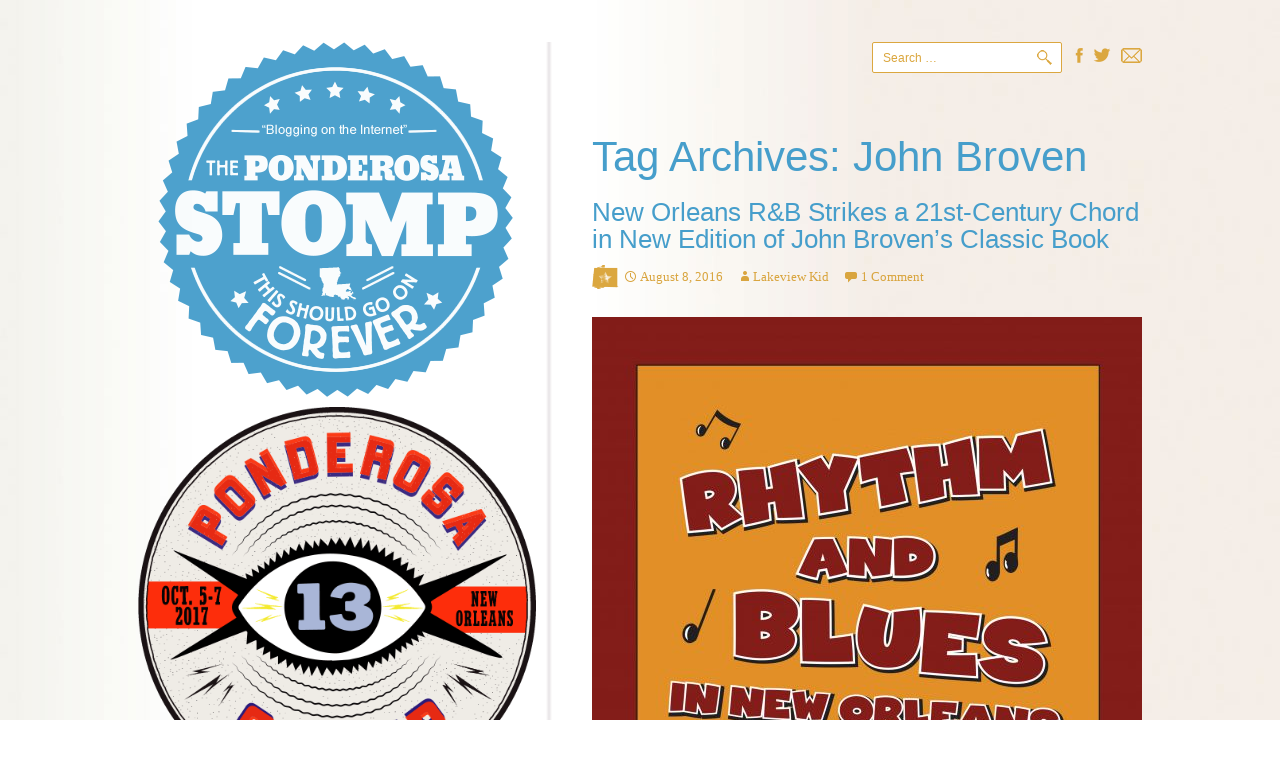

--- FILE ---
content_type: text/html; charset=UTF-8
request_url: https://blog.ponderosastomp.com/tag/john-broven/
body_size: 17808
content:
<!DOCTYPE html>
<!--[if IE 7]>
<html class="ie ie7" lang="en-US">
<![endif]-->
<!--[if IE 8]>
<html class="ie ie8" lang="en-US">
<![endif]-->
<!--[if !(IE 7) | !(IE 8) ]><!-->
<html lang="en-US">
<!--<![endif]-->
<head>
	<meta charset="UTF-8">
	<meta name="viewport" content="width=device-width">
	<title>John Broven Archives - Ponderosa Stomp</title>
	<link rel="profile" href="http://gmpg.org/xfn/11">
	<link rel="pingback" href="https://blog.ponderosastomp.com/xmlrpc.php">
<!--[if lt IE 9]>
	<script src="https://blog.ponderosastomp.com/wp-content/themes/twentyfourteen/js/html5.js"></script>
	<![endif]-->
	<meta name='robots' content='index, follow, max-image-preview:large, max-snippet:-1, max-video-preview:-1' />

	<!-- This site is optimized with the Yoast SEO plugin v24.9 - https://yoast.com/wordpress/plugins/seo/ -->
	<link rel="canonical" href="https://blog.ponderosastomp.com/tag/john-broven/" />
	<meta property="og:locale" content="en_US" />
	<meta property="og:type" content="article" />
	<meta property="og:title" content="John Broven Archives - Ponderosa Stomp" />
	<meta property="og:url" content="https://blog.ponderosastomp.com/tag/john-broven/" />
	<meta property="og:site_name" content="Ponderosa Stomp" />
	<meta name="twitter:card" content="summary_large_image" />
	<meta name="twitter:site" content="@ponderosastomp" />
	<script type="application/ld+json" class="yoast-schema-graph">{"@context":"https://schema.org","@graph":[{"@type":"CollectionPage","@id":"https://blog.ponderosastomp.com/tag/john-broven/","url":"https://blog.ponderosastomp.com/tag/john-broven/","name":"John Broven Archives - Ponderosa Stomp","isPartOf":{"@id":"https://blog.ponderosastomp.com/#website"},"breadcrumb":{"@id":"https://blog.ponderosastomp.com/tag/john-broven/#breadcrumb"},"inLanguage":"en-US"},{"@type":"BreadcrumbList","@id":"https://blog.ponderosastomp.com/tag/john-broven/#breadcrumb","itemListElement":[{"@type":"ListItem","position":1,"name":"Home","item":"https://blog.ponderosastomp.com/"},{"@type":"ListItem","position":2,"name":"John Broven"}]},{"@type":"WebSite","@id":"https://blog.ponderosastomp.com/#website","url":"https://blog.ponderosastomp.com/","name":"Ponderosa Stomp","description":"The Wit and Wisdom of the Mystic Knights of the Mau Mau","potentialAction":[{"@type":"SearchAction","target":{"@type":"EntryPoint","urlTemplate":"https://blog.ponderosastomp.com/?s={search_term_string}"},"query-input":{"@type":"PropertyValueSpecification","valueRequired":true,"valueName":"search_term_string"}}],"inLanguage":"en-US"}]}</script>
	<!-- / Yoast SEO plugin. -->


<link rel='dns-prefetch' href='//use.fontawesome.com' />
<link rel='dns-prefetch' href='//fonts.googleapis.com' />
<link href='https://fonts.gstatic.com' crossorigin rel='preconnect' />
<link rel="alternate" type="application/rss+xml" title="Ponderosa Stomp &raquo; Feed" href="https://blog.ponderosastomp.com/feed/" />
<link rel="alternate" type="application/rss+xml" title="Ponderosa Stomp &raquo; Comments Feed" href="https://blog.ponderosastomp.com/comments/feed/" />
<link rel="alternate" type="application/rss+xml" title="Ponderosa Stomp &raquo; John Broven Tag Feed" href="https://blog.ponderosastomp.com/tag/john-broven/feed/" />
<style id='wp-img-auto-sizes-contain-inline-css'>
img:is([sizes=auto i],[sizes^="auto," i]){contain-intrinsic-size:3000px 1500px}
/*# sourceURL=wp-img-auto-sizes-contain-inline-css */
</style>
<style id='wp-emoji-styles-inline-css'>

	img.wp-smiley, img.emoji {
		display: inline !important;
		border: none !important;
		box-shadow: none !important;
		height: 1em !important;
		width: 1em !important;
		margin: 0 0.07em !important;
		vertical-align: -0.1em !important;
		background: none !important;
		padding: 0 !important;
	}
/*# sourceURL=wp-emoji-styles-inline-css */
</style>
<style id='wp-block-library-inline-css'>
:root{--wp-block-synced-color:#7a00df;--wp-block-synced-color--rgb:122,0,223;--wp-bound-block-color:var(--wp-block-synced-color);--wp-editor-canvas-background:#ddd;--wp-admin-theme-color:#007cba;--wp-admin-theme-color--rgb:0,124,186;--wp-admin-theme-color-darker-10:#006ba1;--wp-admin-theme-color-darker-10--rgb:0,107,160.5;--wp-admin-theme-color-darker-20:#005a87;--wp-admin-theme-color-darker-20--rgb:0,90,135;--wp-admin-border-width-focus:2px}@media (min-resolution:192dpi){:root{--wp-admin-border-width-focus:1.5px}}.wp-element-button{cursor:pointer}:root .has-very-light-gray-background-color{background-color:#eee}:root .has-very-dark-gray-background-color{background-color:#313131}:root .has-very-light-gray-color{color:#eee}:root .has-very-dark-gray-color{color:#313131}:root .has-vivid-green-cyan-to-vivid-cyan-blue-gradient-background{background:linear-gradient(135deg,#00d084,#0693e3)}:root .has-purple-crush-gradient-background{background:linear-gradient(135deg,#34e2e4,#4721fb 50%,#ab1dfe)}:root .has-hazy-dawn-gradient-background{background:linear-gradient(135deg,#faaca8,#dad0ec)}:root .has-subdued-olive-gradient-background{background:linear-gradient(135deg,#fafae1,#67a671)}:root .has-atomic-cream-gradient-background{background:linear-gradient(135deg,#fdd79a,#004a59)}:root .has-nightshade-gradient-background{background:linear-gradient(135deg,#330968,#31cdcf)}:root .has-midnight-gradient-background{background:linear-gradient(135deg,#020381,#2874fc)}:root{--wp--preset--font-size--normal:16px;--wp--preset--font-size--huge:42px}.has-regular-font-size{font-size:1em}.has-larger-font-size{font-size:2.625em}.has-normal-font-size{font-size:var(--wp--preset--font-size--normal)}.has-huge-font-size{font-size:var(--wp--preset--font-size--huge)}.has-text-align-center{text-align:center}.has-text-align-left{text-align:left}.has-text-align-right{text-align:right}.has-fit-text{white-space:nowrap!important}#end-resizable-editor-section{display:none}.aligncenter{clear:both}.items-justified-left{justify-content:flex-start}.items-justified-center{justify-content:center}.items-justified-right{justify-content:flex-end}.items-justified-space-between{justify-content:space-between}.screen-reader-text{border:0;clip-path:inset(50%);height:1px;margin:-1px;overflow:hidden;padding:0;position:absolute;width:1px;word-wrap:normal!important}.screen-reader-text:focus{background-color:#ddd;clip-path:none;color:#444;display:block;font-size:1em;height:auto;left:5px;line-height:normal;padding:15px 23px 14px;text-decoration:none;top:5px;width:auto;z-index:100000}html :where(.has-border-color){border-style:solid}html :where([style*=border-top-color]){border-top-style:solid}html :where([style*=border-right-color]){border-right-style:solid}html :where([style*=border-bottom-color]){border-bottom-style:solid}html :where([style*=border-left-color]){border-left-style:solid}html :where([style*=border-width]){border-style:solid}html :where([style*=border-top-width]){border-top-style:solid}html :where([style*=border-right-width]){border-right-style:solid}html :where([style*=border-bottom-width]){border-bottom-style:solid}html :where([style*=border-left-width]){border-left-style:solid}html :where(img[class*=wp-image-]){height:auto;max-width:100%}:where(figure){margin:0 0 1em}html :where(.is-position-sticky){--wp-admin--admin-bar--position-offset:var(--wp-admin--admin-bar--height,0px)}@media screen and (max-width:600px){html :where(.is-position-sticky){--wp-admin--admin-bar--position-offset:0px}}

/*# sourceURL=wp-block-library-inline-css */
</style><style id='global-styles-inline-css'>
:root{--wp--preset--aspect-ratio--square: 1;--wp--preset--aspect-ratio--4-3: 4/3;--wp--preset--aspect-ratio--3-4: 3/4;--wp--preset--aspect-ratio--3-2: 3/2;--wp--preset--aspect-ratio--2-3: 2/3;--wp--preset--aspect-ratio--16-9: 16/9;--wp--preset--aspect-ratio--9-16: 9/16;--wp--preset--color--black: #000;--wp--preset--color--cyan-bluish-gray: #abb8c3;--wp--preset--color--white: #fff;--wp--preset--color--pale-pink: #f78da7;--wp--preset--color--vivid-red: #cf2e2e;--wp--preset--color--luminous-vivid-orange: #ff6900;--wp--preset--color--luminous-vivid-amber: #fcb900;--wp--preset--color--light-green-cyan: #7bdcb5;--wp--preset--color--vivid-green-cyan: #00d084;--wp--preset--color--pale-cyan-blue: #8ed1fc;--wp--preset--color--vivid-cyan-blue: #0693e3;--wp--preset--color--vivid-purple: #9b51e0;--wp--preset--color--green: #24890d;--wp--preset--color--dark-gray: #2b2b2b;--wp--preset--color--medium-gray: #767676;--wp--preset--color--light-gray: #f5f5f5;--wp--preset--gradient--vivid-cyan-blue-to-vivid-purple: linear-gradient(135deg,rgb(6,147,227) 0%,rgb(155,81,224) 100%);--wp--preset--gradient--light-green-cyan-to-vivid-green-cyan: linear-gradient(135deg,rgb(122,220,180) 0%,rgb(0,208,130) 100%);--wp--preset--gradient--luminous-vivid-amber-to-luminous-vivid-orange: linear-gradient(135deg,rgb(252,185,0) 0%,rgb(255,105,0) 100%);--wp--preset--gradient--luminous-vivid-orange-to-vivid-red: linear-gradient(135deg,rgb(255,105,0) 0%,rgb(207,46,46) 100%);--wp--preset--gradient--very-light-gray-to-cyan-bluish-gray: linear-gradient(135deg,rgb(238,238,238) 0%,rgb(169,184,195) 100%);--wp--preset--gradient--cool-to-warm-spectrum: linear-gradient(135deg,rgb(74,234,220) 0%,rgb(151,120,209) 20%,rgb(207,42,186) 40%,rgb(238,44,130) 60%,rgb(251,105,98) 80%,rgb(254,248,76) 100%);--wp--preset--gradient--blush-light-purple: linear-gradient(135deg,rgb(255,206,236) 0%,rgb(152,150,240) 100%);--wp--preset--gradient--blush-bordeaux: linear-gradient(135deg,rgb(254,205,165) 0%,rgb(254,45,45) 50%,rgb(107,0,62) 100%);--wp--preset--gradient--luminous-dusk: linear-gradient(135deg,rgb(255,203,112) 0%,rgb(199,81,192) 50%,rgb(65,88,208) 100%);--wp--preset--gradient--pale-ocean: linear-gradient(135deg,rgb(255,245,203) 0%,rgb(182,227,212) 50%,rgb(51,167,181) 100%);--wp--preset--gradient--electric-grass: linear-gradient(135deg,rgb(202,248,128) 0%,rgb(113,206,126) 100%);--wp--preset--gradient--midnight: linear-gradient(135deg,rgb(2,3,129) 0%,rgb(40,116,252) 100%);--wp--preset--font-size--small: 13px;--wp--preset--font-size--medium: 20px;--wp--preset--font-size--large: 36px;--wp--preset--font-size--x-large: 42px;--wp--preset--spacing--20: 0.44rem;--wp--preset--spacing--30: 0.67rem;--wp--preset--spacing--40: 1rem;--wp--preset--spacing--50: 1.5rem;--wp--preset--spacing--60: 2.25rem;--wp--preset--spacing--70: 3.38rem;--wp--preset--spacing--80: 5.06rem;--wp--preset--shadow--natural: 6px 6px 9px rgba(0, 0, 0, 0.2);--wp--preset--shadow--deep: 12px 12px 50px rgba(0, 0, 0, 0.4);--wp--preset--shadow--sharp: 6px 6px 0px rgba(0, 0, 0, 0.2);--wp--preset--shadow--outlined: 6px 6px 0px -3px rgb(255, 255, 255), 6px 6px rgb(0, 0, 0);--wp--preset--shadow--crisp: 6px 6px 0px rgb(0, 0, 0);}:where(.is-layout-flex){gap: 0.5em;}:where(.is-layout-grid){gap: 0.5em;}body .is-layout-flex{display: flex;}.is-layout-flex{flex-wrap: wrap;align-items: center;}.is-layout-flex > :is(*, div){margin: 0;}body .is-layout-grid{display: grid;}.is-layout-grid > :is(*, div){margin: 0;}:where(.wp-block-columns.is-layout-flex){gap: 2em;}:where(.wp-block-columns.is-layout-grid){gap: 2em;}:where(.wp-block-post-template.is-layout-flex){gap: 1.25em;}:where(.wp-block-post-template.is-layout-grid){gap: 1.25em;}.has-black-color{color: var(--wp--preset--color--black) !important;}.has-cyan-bluish-gray-color{color: var(--wp--preset--color--cyan-bluish-gray) !important;}.has-white-color{color: var(--wp--preset--color--white) !important;}.has-pale-pink-color{color: var(--wp--preset--color--pale-pink) !important;}.has-vivid-red-color{color: var(--wp--preset--color--vivid-red) !important;}.has-luminous-vivid-orange-color{color: var(--wp--preset--color--luminous-vivid-orange) !important;}.has-luminous-vivid-amber-color{color: var(--wp--preset--color--luminous-vivid-amber) !important;}.has-light-green-cyan-color{color: var(--wp--preset--color--light-green-cyan) !important;}.has-vivid-green-cyan-color{color: var(--wp--preset--color--vivid-green-cyan) !important;}.has-pale-cyan-blue-color{color: var(--wp--preset--color--pale-cyan-blue) !important;}.has-vivid-cyan-blue-color{color: var(--wp--preset--color--vivid-cyan-blue) !important;}.has-vivid-purple-color{color: var(--wp--preset--color--vivid-purple) !important;}.has-black-background-color{background-color: var(--wp--preset--color--black) !important;}.has-cyan-bluish-gray-background-color{background-color: var(--wp--preset--color--cyan-bluish-gray) !important;}.has-white-background-color{background-color: var(--wp--preset--color--white) !important;}.has-pale-pink-background-color{background-color: var(--wp--preset--color--pale-pink) !important;}.has-vivid-red-background-color{background-color: var(--wp--preset--color--vivid-red) !important;}.has-luminous-vivid-orange-background-color{background-color: var(--wp--preset--color--luminous-vivid-orange) !important;}.has-luminous-vivid-amber-background-color{background-color: var(--wp--preset--color--luminous-vivid-amber) !important;}.has-light-green-cyan-background-color{background-color: var(--wp--preset--color--light-green-cyan) !important;}.has-vivid-green-cyan-background-color{background-color: var(--wp--preset--color--vivid-green-cyan) !important;}.has-pale-cyan-blue-background-color{background-color: var(--wp--preset--color--pale-cyan-blue) !important;}.has-vivid-cyan-blue-background-color{background-color: var(--wp--preset--color--vivid-cyan-blue) !important;}.has-vivid-purple-background-color{background-color: var(--wp--preset--color--vivid-purple) !important;}.has-black-border-color{border-color: var(--wp--preset--color--black) !important;}.has-cyan-bluish-gray-border-color{border-color: var(--wp--preset--color--cyan-bluish-gray) !important;}.has-white-border-color{border-color: var(--wp--preset--color--white) !important;}.has-pale-pink-border-color{border-color: var(--wp--preset--color--pale-pink) !important;}.has-vivid-red-border-color{border-color: var(--wp--preset--color--vivid-red) !important;}.has-luminous-vivid-orange-border-color{border-color: var(--wp--preset--color--luminous-vivid-orange) !important;}.has-luminous-vivid-amber-border-color{border-color: var(--wp--preset--color--luminous-vivid-amber) !important;}.has-light-green-cyan-border-color{border-color: var(--wp--preset--color--light-green-cyan) !important;}.has-vivid-green-cyan-border-color{border-color: var(--wp--preset--color--vivid-green-cyan) !important;}.has-pale-cyan-blue-border-color{border-color: var(--wp--preset--color--pale-cyan-blue) !important;}.has-vivid-cyan-blue-border-color{border-color: var(--wp--preset--color--vivid-cyan-blue) !important;}.has-vivid-purple-border-color{border-color: var(--wp--preset--color--vivid-purple) !important;}.has-vivid-cyan-blue-to-vivid-purple-gradient-background{background: var(--wp--preset--gradient--vivid-cyan-blue-to-vivid-purple) !important;}.has-light-green-cyan-to-vivid-green-cyan-gradient-background{background: var(--wp--preset--gradient--light-green-cyan-to-vivid-green-cyan) !important;}.has-luminous-vivid-amber-to-luminous-vivid-orange-gradient-background{background: var(--wp--preset--gradient--luminous-vivid-amber-to-luminous-vivid-orange) !important;}.has-luminous-vivid-orange-to-vivid-red-gradient-background{background: var(--wp--preset--gradient--luminous-vivid-orange-to-vivid-red) !important;}.has-very-light-gray-to-cyan-bluish-gray-gradient-background{background: var(--wp--preset--gradient--very-light-gray-to-cyan-bluish-gray) !important;}.has-cool-to-warm-spectrum-gradient-background{background: var(--wp--preset--gradient--cool-to-warm-spectrum) !important;}.has-blush-light-purple-gradient-background{background: var(--wp--preset--gradient--blush-light-purple) !important;}.has-blush-bordeaux-gradient-background{background: var(--wp--preset--gradient--blush-bordeaux) !important;}.has-luminous-dusk-gradient-background{background: var(--wp--preset--gradient--luminous-dusk) !important;}.has-pale-ocean-gradient-background{background: var(--wp--preset--gradient--pale-ocean) !important;}.has-electric-grass-gradient-background{background: var(--wp--preset--gradient--electric-grass) !important;}.has-midnight-gradient-background{background: var(--wp--preset--gradient--midnight) !important;}.has-small-font-size{font-size: var(--wp--preset--font-size--small) !important;}.has-medium-font-size{font-size: var(--wp--preset--font-size--medium) !important;}.has-large-font-size{font-size: var(--wp--preset--font-size--large) !important;}.has-x-large-font-size{font-size: var(--wp--preset--font-size--x-large) !important;}
/*# sourceURL=global-styles-inline-css */
</style>

<style id='classic-theme-styles-inline-css'>
/*! This file is auto-generated */
.wp-block-button__link{color:#fff;background-color:#32373c;border-radius:9999px;box-shadow:none;text-decoration:none;padding:calc(.667em + 2px) calc(1.333em + 2px);font-size:1.125em}.wp-block-file__button{background:#32373c;color:#fff;text-decoration:none}
/*# sourceURL=/wp-includes/css/classic-themes.min.css */
</style>
<link rel="stylesheet" href="https://blog.ponderosastomp.com/wp-content/cache/minify/97fa9.css" media="all" />



<script src="https://blog.ponderosastomp.com/wp-content/cache/minify/f554e.js"></script>



<script src="https://use.fontawesome.com/fea5b8174a.js?ver=6.9" id="load-fa-js"></script>
<link rel="https://api.w.org/" href="https://blog.ponderosastomp.com/wp-json/" /><link rel="alternate" title="JSON" type="application/json" href="https://blog.ponderosastomp.com/wp-json/wp/v2/tags/290" /><link rel="EditURI" type="application/rsd+xml" title="RSD" href="https://blog.ponderosastomp.com/xmlrpc.php?rsd" />
<link href="https://blog.ponderosastomp.com/?feed=gigpress" rel="alternate" type="application/rss+xml" title="Upcoming shows" />
<!-- There is no amphtml version available for this URL. -->	<link href='http://fonts.googleapis.com/css?family=Averia+Serif+Libre|Oswald|Bowlby+One+SC' rel='stylesheet' type='text/css'>
	<script src="https://blog.ponderosastomp.com/wp-content/cache/minify/fff8a.js"></script>

<link rel="stylesheet" href="https://blog.ponderosastomp.com/wp-content/cache/minify/db48e.css" media="all" />

</head>

<body class="archive tag tag-john-broven tag-290 wp-embed-responsive wp-theme-twentyfourteen wp-child-theme-blog-2014-04 group-blog masthead-fixed list-view full-width">
<script>
  (function(i,s,o,g,r,a,m){i['GoogleAnalyticsObject']=r;i[r]=i[r]||function(){
  (i[r].q=i[r].q||[]).push(arguments)},i[r].l=1*new Date();a=s.createElement(o),
  m=s.getElementsByTagName(o)[0];a.async=1;a.src=g;m.parentNode.insertBefore(a,m)
  })(window,document,'script','https://www.google-analytics.com/analytics.js','ga');

  ga('create', 'UA-3936548-3', 'auto');
  ga('send', 'pageview');

</script>

<script src="https://blog.ponderosastomp.com/wp-content/cache/minify/dd3f4.js"></script>


<div id="fb-root"></div>
<script>(function(d, s, id) {
  var js, fjs = d.getElementsByTagName(s)[0];
  if (d.getElementById(id)) return;
  js = d.createElement(s); js.id = id;
  js.src = "//connect.facebook.net/en_US/all.js#xfbml=1&appId=265469770291416";
  fjs.parentNode.insertBefore(js, fjs);
}(document, 'script', 'facebook-jssdk'));</script>
<div id="page" class="hfeed site">
	
	<header id="masthead" class="site-header" role="banner">
		<div class="header-main">
			<h1 class="site-title"><a href="https://blog.ponderosastomp.com/" rel="home">
				Ponderosa Stomp								The Wit and Wisdom of the Mystic Knights of the Mau Mau								</a></h1>
			<div class="search-tools-header">
				<form role="search" method="get" class="search-form" action="https://blog.ponderosastomp.com/">
				<label>
					<span class="screen-reader-text">Search for:</span>
					<input type="search" class="search-field" placeholder="Search &hellip;" value="" name="s" />
				</label>
				<input type="submit" class="search-submit" value="Search" />
			</form>				<a class="shareicon" href="javascript:emailCurrentPage()"><img src="https://blog.ponderosastomp.com/wp-content/themes/blog-2014-04/images/header-share-email.png" alt="email this page" /></a>
				<a class="shareicon" href="http://twitter.com/ponderosastomp"><img src="https://blog.ponderosastomp.com/wp-content/themes/blog-2014-04/images/header-share-twitter.png" alt="twitter" /></a>
				<a class="shareicon" href="http://www.facebook.com/pages/New-Orleans-LA/Ponderosa-Stomp-Foundation/26023915254?ref=ts"><img src="https://blog.ponderosastomp.com/wp-content/themes/blog-2014-04/images/header-share-fb.png" alt="Facebook" /></a>

			</div>
			

			<nav id="primary-navigation" class="site-navigation primary-navigation" role="navigation">
							</nav>
			
		</div>

	</header><!-- #masthead -->

	<div id="main" class="site-main">

	<section id="primary" class="content-area">
		<div id="content" class="site-content" role="main">

			
			<header class="archive-header">
				<h1 class="archive-title">
				Tag Archives: John Broven				</h1>

							</header><!-- .archive-header -->

				<!-- <div><a href="http://www.ponderosastomp.com/"><img alt="2015 Ponderosa Stomp Concert" src="/wp-content/themes/blog-2014-04/images/2015_stompconcert-952x200.png"></a></div> -->

<article id="post-7468" class="post-7468 post type-post status-publish format-standard hentry category-blues category-jazz category-new-orleans category-rb category-rock-n-roll category-soul tag-allen-toussaint tag-ben-sandmel tag-cosimo-matassa tag-dave-bartholomew tag-fats-domino tag-harold-battiste tag-ira-padnos tag-jason-berry tag-jeff-hannusch tag-john-broven tag-jonathan-foose tag-pelican-publishing tag-rhythm-and-blues-in-new-orleans tag-rick-coleman tag-south-to-louisiana-the-music-of-the-cajun-bayous tag-tad-jones tag-the-cosimo-code">
	
	<header class="entry-header">
						
		<h1 class="entry-title"><a href="https://blog.ponderosastomp.com/2016/08/new-orleans-rb-gets-21st-century-update-new-edition-john-brovens-classic-book/" rel="bookmark">New Orleans R&#038;B Strikes a 21st-Century Chord in New Edition of John Broven&#8217;s Classic Book</a></h1>
		<div class="entry-meta">
			<span class="entry-date"><a href="https://blog.ponderosastomp.com/2016/08/new-orleans-rb-gets-21st-century-update-new-edition-john-brovens-classic-book/" rel="bookmark"><time class="entry-date" datetime="2016-08-08T19:28:21-05:00">August 8, 2016</time></a></span> <span class="byline"><span class="author vcard"><a class="url fn n" href="https://blog.ponderosastomp.com/author/lakeview-kid/" rel="author">Lakeview Kid</a></span></span>			<span class="comments-link"><a href="https://blog.ponderosastomp.com/2016/08/new-orleans-rb-gets-21st-century-update-new-edition-john-brovens-classic-book/#comments">1 Comment</a></span>
					</div><!-- .entry-meta -->
	</header><!-- .entry-header -->

		<div class="entry-content">
		<p><img fetchpriority="high" decoding="async" src="http://blog.ponderosastomp.com/wp-content/uploads/2016/08/BrovenRBNewOrleams-550x825.jpg" alt="BrovenR&amp;BNewOrleams" width="550" height="825" class="alignleft size-medium wp-image-7490" srcset="https://blog.ponderosastomp.com/wp-content/uploads/2016/08/BrovenRBNewOrleams-550x825.jpg 550w, https://blog.ponderosastomp.com/wp-content/uploads/2016/08/BrovenRBNewOrleams-768x1152.jpg 768w, https://blog.ponderosastomp.com/wp-content/uploads/2016/08/BrovenRBNewOrleams-683x1024.jpg 683w, https://blog.ponderosastomp.com/wp-content/uploads/2016/08/BrovenRBNewOrleams.jpg 1796w" sizes="(max-width: 550px) 100vw, 550px" /></p>
<p>If you don’t already own one of THE seminal books on New Orleans music history because the story it told ended around 1978, now you don’t have an excuse — because John Broven’s <a href="http://pelicanpub.com/proddetail.php?prod=9781455619511#.V6jRlLXmQ7B">Rhythm and Blues in New Orleans</a> is back and better than ever with a fresh 2016 makeover.</p>
<p>A tireless trumpeter of all things Louisiana, <a href="http://pelicanpub.com/">Pelican Publishing Co.</a> of Gretna has released a revised, enlarged, and updated edition that markedly improves upon the original. And that’s saying something, considering that Broven&#8217;s book was named a Classic of Blues Literature by the Blues Hall of Fame in Memphis as far back as in 2011.</p>
<p>THE DOCTOR (IKE) IS IN<br />
And <a href="http://www.ponderosastomp.com/">Ponderosa Stomp</a> fans will recognize the name of at least one new contributor: none other than Stomp founder Ira “Dr. Ike” Padnos, who penned a commentary on the current state of the New Orleans R&#038;B scene. (Broven, of course, has been a regular panelist at the Stomp&#8217;s oral-history conferences over the years, in addition to his documentarian roles at London&#8217;s Ace Records and at magazines such as Blues Unlimited and Juke Blues.)</p>
<p><a href="http://www.johnbroven.com/jjb/biography.html">Broven</a> set the template for Louisiana musicology with his R&#038;B-centered debut (originally published in England in 1974 as &#8220;Walking to New Orleans: The Story of New Orleans Rhythm and Blues&#8221; before being picked up in 1978 by Pelican) as well as his follow-up effort, <a href="http://www.pelicanpub.com/proddetail.php?prod=9780882896083#.V6jSX7XmQ7A">South to Louisiana: The Music of the Cajun Bayous</a> (Pelican, 1983). </p>
<figure id="attachment_7493" aria-describedby="caption-attachment-7493" style="width: 550px" class="wp-caption alignleft"><img decoding="async" src="http://blog.ponderosastomp.com/wp-content/uploads/2016/08/114-550x413.jpg" alt="John Broven, right, interviews swamp-pop legend Gene Terry at the 2015 Ponderosa Stomp. 
(Photo courtesy of Nick at thevinylword.blogspot.com)" width="550" height="413" class="size-medium wp-image-7493" srcset="https://blog.ponderosastomp.com/wp-content/uploads/2016/08/114-550x413.jpg 550w, https://blog.ponderosastomp.com/wp-content/uploads/2016/08/114-768x576.jpg 768w, https://blog.ponderosastomp.com/wp-content/uploads/2016/08/114-1024x768.jpg 1024w, https://blog.ponderosastomp.com/wp-content/uploads/2016/08/114.jpg 1600w" sizes="(max-width: 550px) 100vw, 550px" /><figcaption id="caption-attachment-7493" class="wp-caption-text">John Broven, right, interviews swamp-pop legend Gene Terry at the 2015 Ponderosa Stomp.<br />
(Photo courtesy of Nick at thevinylword.blogspot.com)</figcaption></figure>
<p>Before Broven came along, long-form scholarship on local R&#038;B and rock ’n’ roll was practically nonexistent. His work, based on interviews with the musical progenitors themselves, provided a road map for the host of equally influential books that would follow, including &#8220;Up From the Cradle of Jazz: New Orleans Music Since World War II&#8221; (Berry, Foose, Jones) and &#8220;I Hear You Knockin’: The Sound of New Orleans Rhythm and Blues&#8221; (<a href="https://www.offbeat.com/author/jeff-hannusch/">Jeff Hannusch</a>), to name a few.</p>
<p>NEW INTERVIEWS, NEW PHOTOS, AND MORE<br />
How does the new edition differ from the old one? First off, though a paperback, it&#8217;s heftier, weighing in at 358 pages versus the 250 pages of its 1978 counterpart, thanks to newly mined material from Broven&#8217;s interviews with Danny Barker, <a href="http://www.ponderosastomp.com/music_more/23/Dave+Bartholomew">Dave Bartholomew</a>, <a href="http://www.ponderosastomp.com/music_more/53/Harold+Battiste">Harold Battiste</a>, Roy Brown, <a href="http://www.ponderosastomp.com/music_more/94/Bobby+Charles">Bobby Charles</a>, <a href="http://www.ponderosastomp.com/music_more/273/Frankie+Ford">Frankie Ford</a>, Paul Gayten, Joseph “Smokey” Johnson, Joe Jones, Cosimo Matassa, and <a href="http://www.ponderosastomp.com/music_more/15/Earl+Palmer">Earl Palmer</a>, among others. And in addition to making needed corrections, Broven says he also took Earl King’s advice and edited some of the original interviews to improve readability and clarity. </p>
<p>New photographs, some from Broven’s personal collection, also dot the book and are interspersed throughout, a change from the older editions, which collated the photographs together in three-page increments. The images include those of Fats Domino, Esquerita, <a href="http://www.ponderosastomp.com/music_more/68/Clarence+Frogman+Henry">Clarence “Frogman” Henry</a>, Little Richard, Matassa, Huey “Piano” Smith, and more.</p>
<p><iframe title="The Cosimo Code" width="474" height="267" src="https://www.youtube.com/embed/IlBED277PcE?feature=oembed" frameborder="0" allow="accelerometer; autoplay; clipboard-write; encrypted-media; gyroscope; picture-in-picture; web-share" referrerpolicy="strict-origin-when-cross-origin" allowfullscreen></iframe></p>
<p>Broven also revised and expanded the appendix, which now includes a new biographical-data section; a revamped rundown of Billboard chart-performance milestones; a recommended-listening section that incorporates the compact-disc era with its slew of invaluable reissues; an updated bibliography of books and articles published since the 1970s; a listing of musicology Web sites such as <a href="http://cosimocode.com/">“The Cosimo Code”</a>; and a new notes section with color commentary by Broven that embellishes the main text.</p>
<p>EXPERT ANALYSIS OF POST-KATRINA REVERBERATIONS<br />
And Broven brings his book into the 21st century by recruiting observations from some prominent New Orleans music authorities: Hannusch, who fleshes out Tad Jones’ commentary on the 1974-78 years as well as tackles changes on the music scene in the post-Hurricane Katrina era; <a href="http://www.offbeat.com/author/rick-coleman/">Rick Coleman</a>, author of &#8220;Blue Monday: Fats Domino and the Lost Dawn of Rock &#8216;n&#8217; Roll,&#8221; who covers the 1979-2015 period; Ernie K-Doe biographer <a href="http://www.erniek-doebook.com/about-the-author/">Ben Sandmel</a>, who analyzes the legacy of the New Orleans Jazz and Heritage Festival; and Padnos, who argues that New Orleans R&#038;B’s “continuing influence is undeniable.” </p>
<p>Padnos also reflects upon his own love affair with New Orleans music that began during his days as a Tulane University undergraduate; acknowledges new musical movements such as bounce and hip-hop; and high-fives bedrock cultural sustainers such as <a href="http://www.wwoz.org/">WWOZ</a> and the <a href="http://www.louisianamusicfactory.com/">Louisiana Music Factory</a> — not to mention the Ponderosa Stomp itself.</p>
<figure id="attachment_7505" aria-describedby="caption-attachment-7505" style="width: 550px" class="wp-caption alignleft"><img loading="lazy" decoding="async" src="http://blog.ponderosastomp.com/wp-content/uploads/2016/08/Geetar-550x413.jpg" alt="Snooks Eaglin (1936-2009), circa 2002 (Photo by Lakeview Kid)" width="550" height="413" class="size-medium wp-image-7505" srcset="https://blog.ponderosastomp.com/wp-content/uploads/2016/08/Geetar-550x413.jpg 550w, https://blog.ponderosastomp.com/wp-content/uploads/2016/08/Geetar.jpg 640w" sizes="auto, (max-width: 550px) 100vw, 550px" /><figcaption id="caption-attachment-7505" class="wp-caption-text">Snooks Eaglin (1936-2009), circa 2002 (Photo by Lakeview Kid)</figcaption></figure>
<p>&#8220;While New Orleans rhythm and blues will stand the test of time, many of the pioneering artists and musicians who created it are no longer available to perform it; death and illness have decimated their ranks,&#8221; Padnos laments in explaining his rationale for founding the Ponderosa Stomp with his fellow Mystic Knights of the Mau Mau — that is, to give the remaining torchbearers a dignified forum for their too-often-unsung artistry.</p>
<p>&#8220;CONSTANTLY EVOLVING MUSIC SCENE&#8221;<br />
Unlike so many of the trailblazers of New Orleans&#8217; indigenous sound, Broven has lived long enough to see the R&#038;B genre attain a modicum of the respect and acclaim it lacked when he wrote the first draft of this book.</p>
<figure id="attachment_7503" aria-describedby="caption-attachment-7503" style="width: 333px" class="wp-caption alignleft"><img loading="lazy" decoding="async" src="http://blog.ponderosastomp.com/wp-content/uploads/2016/08/wallyg_Antoine_Fats_Domino_m.jpg" alt="Fats Domino statue at Legends Park on Bourbon Street." width="333" height="500" class="size-full wp-image-7503" /><figcaption id="caption-attachment-7503" class="wp-caption-text">Fats Domino statue at Legends Park on Bourbon Street.</figcaption></figure>
<p>&#8220;How is New Orleans rhythm and blues viewed today?&#8221; Broven muses in the new edition&#8217;s introduction. &#8220;With the genre now seen as a vital continuum of the Crescent City&#8217;s world-renowned jazz heritage, it touches all aspects of the city&#8217;s constantly evolving music scene &#8212; and elsewhere. In recent years, the true value of New Orleans R&#038;B, comparatively overlooked in 1974, has been endorsed by the many awards handed out to Fats Domino, Dave Bartholomew, <a href="http://www.ponderosastomp.com/music_more/278/Allen+Toussaint">Allen Toussaint</a>, <a href="http://www.ponderosastomp.com/music_more/198/Mac+Rebennack">Dr. John</a>, <a href="http://www.ponderosastomp.com/music_more/53/Harold+Battiste">Harold Battiste</a>, and Cosimo Matassa in recognition of their unparalleled work.&#8221;  </p>
<p>Broven has done a fantastic job of modernizing his landmark tome, ensuring that this new edition will serve, for years to come, as an indispensable printed guide to the classic post-World War II sounds of New Orleans. Even if you already own an older edition, the improvements engineered herein merit inclusion in your collection. And if you don’t already own this book, the 2016 version is now the definitive, must-have edition for anyone interested in the cultural history and musical contributions of one of America’s greatest cities. No excuses: Buy this book!</p>
		
	</div><!-- .entry-content -->
		<div class="entry-meta categories">
			<span class="cat-links"><a href="https://blog.ponderosastomp.com/category/blues/" rel="category tag">Blues</a>, <a href="https://blog.ponderosastomp.com/category/jazz/" rel="category tag">Jazz</a>, <a href="https://blog.ponderosastomp.com/category/new-orleans/" rel="category tag">New Orleans</a>, <a href="https://blog.ponderosastomp.com/category/rb/" rel="category tag">R&amp;B</a>, <a href="https://blog.ponderosastomp.com/category/rock-n-roll/" rel="category tag">Rock 'n Roll</a>, <a href="https://blog.ponderosastomp.com/category/soul/" rel="category tag">Soul</a></span>
	</div>
	<footer class="entry-meta"><span class="tag-links"><a href="https://blog.ponderosastomp.com/tag/allen-toussaint/" rel="tag">Allen Toussaint</a><a href="https://blog.ponderosastomp.com/tag/ben-sandmel/" rel="tag">Ben Sandmel</a><a href="https://blog.ponderosastomp.com/tag/cosimo-matassa/" rel="tag">cosimo matassa</a><a href="https://blog.ponderosastomp.com/tag/dave-bartholomew/" rel="tag">Dave Bartholomew</a><a href="https://blog.ponderosastomp.com/tag/fats-domino/" rel="tag">fats domino</a><a href="https://blog.ponderosastomp.com/tag/harold-battiste/" rel="tag">harold battiste</a><a href="https://blog.ponderosastomp.com/tag/ira-padnos/" rel="tag">Ira Padnos</a><a href="https://blog.ponderosastomp.com/tag/jason-berry/" rel="tag">Jason Berry</a><a href="https://blog.ponderosastomp.com/tag/jeff-hannusch/" rel="tag">Jeff Hannusch</a><a href="https://blog.ponderosastomp.com/tag/john-broven/" rel="tag">John Broven</a><a href="https://blog.ponderosastomp.com/tag/jonathan-foose/" rel="tag">Jonathan Foose</a><a href="https://blog.ponderosastomp.com/tag/pelican-publishing/" rel="tag">Pelican Publishing</a><a href="https://blog.ponderosastomp.com/tag/rhythm-and-blues-in-new-orleans/" rel="tag">Rhythm and Blues in New Orleans</a><a href="https://blog.ponderosastomp.com/tag/rick-coleman/" rel="tag">Rick Coleman</a><a href="https://blog.ponderosastomp.com/tag/south-to-louisiana-the-music-of-the-cajun-bayous/" rel="tag">South to Louisiana: The Music of the Cajun Bayous</a><a href="https://blog.ponderosastomp.com/tag/tad-jones/" rel="tag">Tad Jones</a><a href="https://blog.ponderosastomp.com/tag/the-cosimo-code/" rel="tag">The Cosimo Code</a></span></footer>		<div class="article-shares"> 
		<div class="share-item fb-share-button" data-href="https://blog.ponderosastomp.com/2016/08/new-orleans-rb-gets-21st-century-update-new-edition-john-brovens-classic-book/" data-type="button_count"></div>
		<a href="https://twitter.com/share" class="share-item twitter-share-button" data-via="ponderosastomp">Tweet</a>
<script>!function(d,s,id){var js,fjs=d.getElementsByTagName(s)[0],p=/^http:/.test(d.location)?'http':'https';if(!d.getElementById(id)){js=d.createElement(s);js.id=id;js.src=p+'://platform.twitter.com/widgets.js';fjs.parentNode.insertBefore(js,fjs);}}(document, 'script', 'twitter-wjs');</script>
	</div>
</article><!-- #post-## -->

<!-- <div><a href="http://www.ponderosastomp.com/"><img alt="2015 Ponderosa Stomp Concert" src="/wp-content/themes/blog-2014-04/images/2015_stompconcert-952x200.png"></a></div> -->

<article id="post-7119" class="post-7119 post type-post status-publish format-standard hentry category-blues category-cajun category-new-orleans category-ponderosa-stomp-2015 category-rb category-rock-n-roll category-swamp-pop category-uncategorized tag-bad-weather tag-barbara-lynn tag-bobby-charles tag-boots-randolph tag-c-c-adcock tag-carol-rachou tag-charles-hungry-williams tag-cosimo-matassa tag-cypress tag-doug-sahm tag-earl-palmer tag-elvis-presley tag-excello tag-fats-domino tag-freddy-fender tag-guitar-gable tag-herb-hardesty tag-huey-meaux tag-j-d-miller tag-jivin-gene tag-jockey-etienne tag-joe-barry tag-john-broven tag-katie-webster tag-lazy-lester tag-lightnin-slim tag-lil-band-o-gold tag-nasco tag-rod-bernard tag-shondells tag-sir-douglas-quintet tag-skip-stewart tag-slim-harpo tag-warren-schexnider tag-warren-storm tag-willie-tee tag-willie-trahan">
	
	<header class="entry-header">
						
		<h1 class="entry-title"><a href="https://blog.ponderosastomp.com/2015/09/warren-storm-7-decades-o-musical-gold-with-the-godfather-of-louisiana-swamp-and-roll/" rel="bookmark">Warren Storm: 7 Decades o&#8217; Musical Gold With the Godfather of Louisiana Swamp and Roll</a></h1>
		<div class="entry-meta">
			<span class="entry-date"><a href="https://blog.ponderosastomp.com/2015/09/warren-storm-7-decades-o-musical-gold-with-the-godfather-of-louisiana-swamp-and-roll/" rel="bookmark"><time class="entry-date" datetime="2015-09-09T22:23:00-05:00">September 9, 2015</time></a></span> <span class="byline"><span class="author vcard"><a class="url fn n" href="https://blog.ponderosastomp.com/author/lakeview-kid/" rel="author">Lakeview Kid</a></span></span>			<span class="comments-link"><a href="https://blog.ponderosastomp.com/2015/09/warren-storm-7-decades-o-musical-gold-with-the-godfather-of-louisiana-swamp-and-roll/#respond">Leave a comment</a></span>
					</div><!-- .entry-meta -->
	</header><!-- .entry-header -->

		<div class="entry-content">
		<p>WRITTEN BY BILL DAHL Musical trends come and go all the time on a national level. But in south Louisiana, swamp pop is eternal. That’s been the happy case since the late 1950s, when a phalanx of young Cajun and Creole singers adopted rhythm and blues as their stylistic bedrock. Their combined legacy wouldn’t be &hellip; <a href="https://blog.ponderosastomp.com/2015/09/warren-storm-7-decades-o-musical-gold-with-the-godfather-of-louisiana-swamp-and-roll/" class="more-link">Continue reading <span class="screen-reader-text">Warren Storm: 7 Decades o&#8217; Musical Gold With the Godfather of Louisiana Swamp and Roll</span> <span class="meta-nav">&rarr;</span></a></p>
		
	</div><!-- .entry-content -->
		<div class="entry-meta categories">
			<span class="cat-links"><a href="https://blog.ponderosastomp.com/category/blues/" rel="category tag">Blues</a>, <a href="https://blog.ponderosastomp.com/category/cajun/" rel="category tag">Cajun</a>, <a href="https://blog.ponderosastomp.com/category/new-orleans/" rel="category tag">New Orleans</a>, <a href="https://blog.ponderosastomp.com/category/ponderosa-stomp-2015/" rel="category tag">Ponderosa Stomp 2015</a>, <a href="https://blog.ponderosastomp.com/category/rb/" rel="category tag">R&amp;B</a>, <a href="https://blog.ponderosastomp.com/category/rock-n-roll/" rel="category tag">Rock 'n Roll</a>, <a href="https://blog.ponderosastomp.com/category/swamp-pop/" rel="category tag">Swamp Pop</a>, <a href="https://blog.ponderosastomp.com/category/uncategorized/" rel="category tag">Uncategorized</a></span>
	</div>
	<footer class="entry-meta"><span class="tag-links"><a href="https://blog.ponderosastomp.com/tag/bad-weather/" rel="tag">Bad Weather</a><a href="https://blog.ponderosastomp.com/tag/barbara-lynn/" rel="tag">Barbara Lynn</a><a href="https://blog.ponderosastomp.com/tag/bobby-charles/" rel="tag">Bobby Charles</a><a href="https://blog.ponderosastomp.com/tag/boots-randolph/" rel="tag">Boots Randolph</a><a href="https://blog.ponderosastomp.com/tag/c-c-adcock/" rel="tag">C.C. Adcock</a><a href="https://blog.ponderosastomp.com/tag/carol-rachou/" rel="tag">Carol Rachou</a><a href="https://blog.ponderosastomp.com/tag/charles-hungry-williams/" rel="tag">Charles "Hungry" Williams</a><a href="https://blog.ponderosastomp.com/tag/cosimo-matassa/" rel="tag">cosimo matassa</a><a href="https://blog.ponderosastomp.com/tag/cypress/" rel="tag">Cypress</a><a href="https://blog.ponderosastomp.com/tag/doug-sahm/" rel="tag">Doug Sahm</a><a href="https://blog.ponderosastomp.com/tag/earl-palmer/" rel="tag">earl palmer</a><a href="https://blog.ponderosastomp.com/tag/elvis-presley/" rel="tag">Elvis Presley</a><a href="https://blog.ponderosastomp.com/tag/excello/" rel="tag">Excello</a><a href="https://blog.ponderosastomp.com/tag/fats-domino/" rel="tag">fats domino</a><a href="https://blog.ponderosastomp.com/tag/freddy-fender/" rel="tag">Freddy Fender</a><a href="https://blog.ponderosastomp.com/tag/guitar-gable/" rel="tag">Guitar Gable</a><a href="https://blog.ponderosastomp.com/tag/herb-hardesty/" rel="tag">Herb Hardesty</a><a href="https://blog.ponderosastomp.com/tag/huey-meaux/" rel="tag">Huey Meaux</a><a href="https://blog.ponderosastomp.com/tag/j-d-miller/" rel="tag">J.D. Miller</a><a href="https://blog.ponderosastomp.com/tag/jivin-gene/" rel="tag">Jivin' Gene</a><a href="https://blog.ponderosastomp.com/tag/jockey-etienne/" rel="tag">Jockey Etienne</a><a href="https://blog.ponderosastomp.com/tag/joe-barry/" rel="tag">Joe Barry</a><a href="https://blog.ponderosastomp.com/tag/john-broven/" rel="tag">John Broven</a><a href="https://blog.ponderosastomp.com/tag/katie-webster/" rel="tag">Katie Webster</a><a href="https://blog.ponderosastomp.com/tag/lazy-lester/" rel="tag">Lazy Lester</a><a href="https://blog.ponderosastomp.com/tag/lightnin-slim/" rel="tag">Lightnin' Slim</a><a href="https://blog.ponderosastomp.com/tag/lil-band-o-gold/" rel="tag">Lil' Band o' gold</a><a href="https://blog.ponderosastomp.com/tag/nasco/" rel="tag">Nasco</a><a href="https://blog.ponderosastomp.com/tag/rod-bernard/" rel="tag">Rod Bernard</a><a href="https://blog.ponderosastomp.com/tag/shondells/" rel="tag">Shondells</a><a href="https://blog.ponderosastomp.com/tag/sir-douglas-quintet/" rel="tag">Sir Douglas Quintet</a><a href="https://blog.ponderosastomp.com/tag/skip-stewart/" rel="tag">Skip Stewart</a><a href="https://blog.ponderosastomp.com/tag/slim-harpo/" rel="tag">Slim Harpo</a><a href="https://blog.ponderosastomp.com/tag/warren-schexnider/" rel="tag">Warren Schexnider</a><a href="https://blog.ponderosastomp.com/tag/warren-storm/" rel="tag">Warren Storm</a><a href="https://blog.ponderosastomp.com/tag/willie-tee/" rel="tag">Willie Tee</a><a href="https://blog.ponderosastomp.com/tag/willie-trahan/" rel="tag">Willie Trahan</a></span></footer>		<div class="article-shares"> 
		<div class="share-item fb-share-button" data-href="https://blog.ponderosastomp.com/2015/09/warren-storm-7-decades-o-musical-gold-with-the-godfather-of-louisiana-swamp-and-roll/" data-type="button_count"></div>
		<a href="https://twitter.com/share" class="share-item twitter-share-button" data-via="ponderosastomp">Tweet</a>
<script>!function(d,s,id){var js,fjs=d.getElementsByTagName(s)[0],p=/^http:/.test(d.location)?'http':'https';if(!d.getElementById(id)){js=d.createElement(s);js.id=id;js.src=p+'://platform.twitter.com/widgets.js';fjs.parentNode.insertBefore(js,fjs);}}(document, 'script', 'twitter-wjs');</script>
	</div>
</article><!-- #post-## -->

<!-- <div><a href="http://www.ponderosastomp.com/"><img alt="2015 Ponderosa Stomp Concert" src="/wp-content/themes/blog-2014-04/images/2015_stompconcert-952x200.png"></a></div> -->

<article id="post-3885" class="post-3885 post type-post status-publish format-standard hentry category-gulf-coast-soul category-new-orleans category-rb category-rock-n-roll category-swamp-pop category-uncategorized tag-cajun-music tag-cosimo-matassa tag-eddie-shuler tag-floyd-soileau tag-freddy-fender tag-gene-bourgeois tag-goldband-records tag-huey-meaux tag-jay-miller tag-jin-records tag-jivin-gene tag-john-broven tag-ken-marvel tag-lafayette tag-louisiana tag-nashville tag-phil-phillips tag-port-arthur tag-shane-bernard tag-swamp-pop tag-texas tag-tommy-mclain tag-warren-storm tag-wayne-toups">
	
	<header class="entry-header">
						
		<h1 class="entry-title"><a href="https://blog.ponderosastomp.com/2011/07/how-jivin-gene-squeezed-swamp-pop-gold-from-huey-meauxs-toilet-bowl/" rel="bookmark">How Jivin’ Gene squeezed swamp-pop gold from Huey Meaux’s toilet bowl</a></h1>
		<div class="entry-meta">
			<span class="entry-date"><a href="https://blog.ponderosastomp.com/2011/07/how-jivin-gene-squeezed-swamp-pop-gold-from-huey-meauxs-toilet-bowl/" rel="bookmark"><time class="entry-date" datetime="2011-07-11T03:58:30-05:00">July 11, 2011</time></a></span> <span class="byline"><span class="author vcard"><a class="url fn n" href="https://blog.ponderosastomp.com/author/lakeview-kid/" rel="author">Lakeview Kid</a></span></span>			<span class="comments-link"><a href="https://blog.ponderosastomp.com/2011/07/how-jivin-gene-squeezed-swamp-pop-gold-from-huey-meauxs-toilet-bowl/#comments">2 Comments</a></span>
					</div><!-- .entry-meta -->
	</header><!-- .entry-header -->

		<div class="entry-content">
		<p>http://www.youtube.com/watch?v=aratG24Qw58 Ponderosa Stomp fans know that the most magical sounds often emanate from the most primitive of conditions. Take, for instance, the flood of hits that flowed from the legendary 15-by-16-foot hole in the wall that comprised Cosimo Matassa’s original J&#038;M recording studio on Rampart Street. The same with Eddie Shuler&#8217;s tiny Goldband studio, which &hellip; <a href="https://blog.ponderosastomp.com/2011/07/how-jivin-gene-squeezed-swamp-pop-gold-from-huey-meauxs-toilet-bowl/" class="more-link">Continue reading <span class="screen-reader-text">How Jivin’ Gene squeezed swamp-pop gold from Huey Meaux’s toilet bowl</span> <span class="meta-nav">&rarr;</span></a></p>
		
	</div><!-- .entry-content -->
		<div class="entry-meta categories">
			<span class="cat-links"><a href="https://blog.ponderosastomp.com/category/gulf-coast-soul/" rel="category tag">gulf coast soul</a>, <a href="https://blog.ponderosastomp.com/category/new-orleans/" rel="category tag">New Orleans</a>, <a href="https://blog.ponderosastomp.com/category/rb/" rel="category tag">R&amp;B</a>, <a href="https://blog.ponderosastomp.com/category/rock-n-roll/" rel="category tag">Rock 'n Roll</a>, <a href="https://blog.ponderosastomp.com/category/swamp-pop/" rel="category tag">Swamp Pop</a>, <a href="https://blog.ponderosastomp.com/category/uncategorized/" rel="category tag">Uncategorized</a></span>
	</div>
	<footer class="entry-meta"><span class="tag-links"><a href="https://blog.ponderosastomp.com/tag/cajun-music/" rel="tag">Cajun music</a><a href="https://blog.ponderosastomp.com/tag/cosimo-matassa/" rel="tag">cosimo matassa</a><a href="https://blog.ponderosastomp.com/tag/eddie-shuler/" rel="tag">Eddie Shuler</a><a href="https://blog.ponderosastomp.com/tag/floyd-soileau/" rel="tag">Floyd Soileau</a><a href="https://blog.ponderosastomp.com/tag/freddy-fender/" rel="tag">Freddy Fender</a><a href="https://blog.ponderosastomp.com/tag/gene-bourgeois/" rel="tag">Gene Bourgeois</a><a href="https://blog.ponderosastomp.com/tag/goldband-records/" rel="tag">Goldband Records</a><a href="https://blog.ponderosastomp.com/tag/huey-meaux/" rel="tag">Huey Meaux</a><a href="https://blog.ponderosastomp.com/tag/jay-miller/" rel="tag">Jay Miller</a><a href="https://blog.ponderosastomp.com/tag/jin-records/" rel="tag">Jin Records</a><a href="https://blog.ponderosastomp.com/tag/jivin-gene/" rel="tag">Jivin' Gene</a><a href="https://blog.ponderosastomp.com/tag/john-broven/" rel="tag">John Broven</a><a href="https://blog.ponderosastomp.com/tag/ken-marvel/" rel="tag">Ken Marvel</a><a href="https://blog.ponderosastomp.com/tag/lafayette/" rel="tag">Lafayette</a><a href="https://blog.ponderosastomp.com/tag/louisiana/" rel="tag">Louisiana</a><a href="https://blog.ponderosastomp.com/tag/nashville/" rel="tag">Nashville</a><a href="https://blog.ponderosastomp.com/tag/phil-phillips/" rel="tag">Phil Phillips</a><a href="https://blog.ponderosastomp.com/tag/port-arthur/" rel="tag">Port Arthur</a><a href="https://blog.ponderosastomp.com/tag/shane-bernard/" rel="tag">Shane Bernard</a><a href="https://blog.ponderosastomp.com/tag/swamp-pop/" rel="tag">Swamp Pop</a><a href="https://blog.ponderosastomp.com/tag/texas/" rel="tag">Texas</a><a href="https://blog.ponderosastomp.com/tag/tommy-mclain/" rel="tag">Tommy McLain</a><a href="https://blog.ponderosastomp.com/tag/warren-storm/" rel="tag">Warren Storm</a><a href="https://blog.ponderosastomp.com/tag/wayne-toups/" rel="tag">Wayne Toups</a></span></footer>		<div class="article-shares"> 
		<div class="share-item fb-share-button" data-href="https://blog.ponderosastomp.com/2011/07/how-jivin-gene-squeezed-swamp-pop-gold-from-huey-meauxs-toilet-bowl/" data-type="button_count"></div>
		<a href="https://twitter.com/share" class="share-item twitter-share-button" data-via="ponderosastomp">Tweet</a>
<script>!function(d,s,id){var js,fjs=d.getElementsByTagName(s)[0],p=/^http:/.test(d.location)?'http':'https';if(!d.getElementById(id)){js=d.createElement(s);js.id=id;js.src=p+'://platform.twitter.com/widgets.js';fjs.parentNode.insertBefore(js,fjs);}}(document, 'script', 'twitter-wjs');</script>
	</div>
</article><!-- #post-## -->

		</div><!-- #content -->
	</section><!-- #primary -->

<div id="secondary">
	
		<div id="primary-sidebar" class="primary-sidebar widget-area yes" role="complementary">
		<div align="center">
			<a href="http://www.ponderosastomp.com/festival-information-2017.php"><img alt="2017 Ponderosa Stomp #13 Concert" src="/images/stomp-2017-logo-fullcolor-dates.gif"></a>
			<a href="https://acloserwalknola.com/" style="margin:1em auto; display:block"><img alt="A Closer Walk" src="/images/lady-marmalade-300x250.jpg"></a>
		</div>
		
		<aside id="recent-posts-3" class="widget widget_recent_entries">
		<h1 class="widget-title">Recent Posts</h1><nav aria-label="Recent Posts">
		<ul>
											<li>
					<a href="https://blog.ponderosastomp.com/2019/07/dave-bartholomew-leader-of-the-rock-n-roll-revolution-and-father-of-the-ponderosa-stomp-family-by-dr-ike/">Dave Bartholomew, Leader of the Rock ‘n’ Roll Revolution (and Father of the Ponderosa Stomp Family), by Dr. Ike</a>
									</li>
											<li>
					<a href="https://blog.ponderosastomp.com/2019/06/remembering-the-great-dave-bartholomew/">Remembering the Great Dave Bartholomew</a>
									</li>
											<li>
					<a href="https://blog.ponderosastomp.com/2019/06/mac-rebennacks-wild-years/">Mac&#8217;s Wild Years</a>
									</li>
											<li>
					<a href="https://blog.ponderosastomp.com/2017/10/carla-thomas/">Carla Thomas</a>
									</li>
											<li>
					<a href="https://blog.ponderosastomp.com/2017/10/reggie-young/">Reggie Young- Legendary Memphis Session Guitarist</a>
									</li>
											<li>
					<a href="https://blog.ponderosastomp.com/2017/10/gary-u-s-bonds-mississippi-new-orleans/">Gary U.S. Bonds: Down The Mississippi, Down In New Orleans</a>
									</li>
											<li>
					<a href="https://blog.ponderosastomp.com/2017/10/t-k-hulin-bayou-state-tearjerker/">T.K. Hulin: The Bayou State Tearjerker</a>
									</li>
											<li>
					<a href="https://blog.ponderosastomp.com/2017/10/frankie-miller-true-blue-papa/">Frankie Miller: True Blue Papa</a>
									</li>
											<li>
					<a href="https://blog.ponderosastomp.com/2017/10/willie-knows-how/">Willie Knows How</a>
									</li>
											<li>
					<a href="https://blog.ponderosastomp.com/2017/09/darrell-mccall-nashville-rebel/">Darrell McCall: The Nashville Rebel</a>
									</li>
					</ul>

		</nav></aside><aside id="archives-3" class="widget widget_archive"><h1 class="widget-title">Archives</h1><nav aria-label="Archives">
			<ul>
					<li><a href='https://blog.ponderosastomp.com/2019/07/'>July 2019</a></li>
	<li><a href='https://blog.ponderosastomp.com/2019/06/'>June 2019</a></li>
	<li><a href='https://blog.ponderosastomp.com/2017/10/'>October 2017</a></li>
	<li><a href='https://blog.ponderosastomp.com/2017/09/'>September 2017</a></li>
	<li><a href='https://blog.ponderosastomp.com/2017/08/'>August 2017</a></li>
	<li><a href='https://blog.ponderosastomp.com/2017/07/'>July 2017</a></li>
	<li><a href='https://blog.ponderosastomp.com/2017/06/'>June 2017</a></li>
	<li><a href='https://blog.ponderosastomp.com/2017/05/'>May 2017</a></li>
	<li><a href='https://blog.ponderosastomp.com/2016/09/'>September 2016</a></li>
	<li><a href='https://blog.ponderosastomp.com/2016/08/'>August 2016</a></li>
	<li><a href='https://blog.ponderosastomp.com/2016/04/'>April 2016</a></li>
	<li><a href='https://blog.ponderosastomp.com/2015/09/'>September 2015</a></li>
	<li><a href='https://blog.ponderosastomp.com/2015/08/'>August 2015</a></li>
	<li><a href='https://blog.ponderosastomp.com/2015/07/'>July 2015</a></li>
	<li><a href='https://blog.ponderosastomp.com/2015/06/'>June 2015</a></li>
	<li><a href='https://blog.ponderosastomp.com/2015/05/'>May 2015</a></li>
	<li><a href='https://blog.ponderosastomp.com/2015/04/'>April 2015</a></li>
	<li><a href='https://blog.ponderosastomp.com/2015/02/'>February 2015</a></li>
	<li><a href='https://blog.ponderosastomp.com/2014/10/'>October 2014</a></li>
	<li><a href='https://blog.ponderosastomp.com/2014/03/'>March 2014</a></li>
	<li><a href='https://blog.ponderosastomp.com/2013/10/'>October 2013</a></li>
	<li><a href='https://blog.ponderosastomp.com/2013/09/'>September 2013</a></li>
	<li><a href='https://blog.ponderosastomp.com/2013/08/'>August 2013</a></li>
	<li><a href='https://blog.ponderosastomp.com/2013/07/'>July 2013</a></li>
	<li><a href='https://blog.ponderosastomp.com/2013/06/'>June 2013</a></li>
	<li><a href='https://blog.ponderosastomp.com/2013/05/'>May 2013</a></li>
	<li><a href='https://blog.ponderosastomp.com/2012/08/'>August 2012</a></li>
	<li><a href='https://blog.ponderosastomp.com/2012/07/'>July 2012</a></li>
	<li><a href='https://blog.ponderosastomp.com/2012/05/'>May 2012</a></li>
	<li><a href='https://blog.ponderosastomp.com/2011/09/'>September 2011</a></li>
	<li><a href='https://blog.ponderosastomp.com/2011/08/'>August 2011</a></li>
	<li><a href='https://blog.ponderosastomp.com/2011/07/'>July 2011</a></li>
	<li><a href='https://blog.ponderosastomp.com/2011/06/'>June 2011</a></li>
	<li><a href='https://blog.ponderosastomp.com/2011/05/'>May 2011</a></li>
	<li><a href='https://blog.ponderosastomp.com/2011/03/'>March 2011</a></li>
	<li><a href='https://blog.ponderosastomp.com/2011/02/'>February 2011</a></li>
	<li><a href='https://blog.ponderosastomp.com/2010/09/'>September 2010</a></li>
	<li><a href='https://blog.ponderosastomp.com/2010/08/'>August 2010</a></li>
	<li><a href='https://blog.ponderosastomp.com/2010/07/'>July 2010</a></li>
	<li><a href='https://blog.ponderosastomp.com/2010/06/'>June 2010</a></li>
	<li><a href='https://blog.ponderosastomp.com/2010/05/'>May 2010</a></li>
	<li><a href='https://blog.ponderosastomp.com/2010/04/'>April 2010</a></li>
	<li><a href='https://blog.ponderosastomp.com/2010/03/'>March 2010</a></li>
	<li><a href='https://blog.ponderosastomp.com/2010/01/'>January 2010</a></li>
	<li><a href='https://blog.ponderosastomp.com/2009/10/'>October 2009</a></li>
	<li><a href='https://blog.ponderosastomp.com/2009/09/'>September 2009</a></li>
	<li><a href='https://blog.ponderosastomp.com/2009/08/'>August 2009</a></li>
	<li><a href='https://blog.ponderosastomp.com/2009/07/'>July 2009</a></li>
	<li><a href='https://blog.ponderosastomp.com/2009/06/'>June 2009</a></li>
			</ul>

			</nav></aside><aside id="categories-3" class="widget widget_categories"><h1 class="widget-title">Categories</h1><form action="https://blog.ponderosastomp.com" method="get"><label class="screen-reader-text" for="cat">Categories</label><select  name='cat' id='cat' class='postform'>
	<option value='-1'>Select Category</option>
	<option class="level-0" value="119">Audio</option>
	<option class="level-0" value="303">Baton Rouge</option>
	<option class="level-0" value="52">Blues</option>
	<option class="level-0" value="207">Cajun</option>
	<option class="level-0" value="60">Chicago</option>
	<option class="level-0" value="161">Detroit</option>
	<option class="level-0" value="7">Fallen But Never Forgotten</option>
	<option class="level-0" value="27">Garage</option>
	<option class="level-0" value="149">gulf coast soul</option>
	<option class="level-0" value="545">Hereos of Louisiana Music at the Mint</option>
	<option class="level-0" value="66">Houston</option>
	<option class="level-0" value="30">Jazz</option>
	<option class="level-0" value="565">Los Angeles</option>
	<option class="level-0" value="9">Memphis</option>
	<option class="level-0" value="53">Mississippi</option>
	<option class="level-0" value="12">New Orleans</option>
	<option class="level-0" value="26">New York</option>
	<option class="level-0" value="92">oral history</option>
	<option class="level-0" value="31">Philadelphia</option>
	<option class="level-0" value="140">Ponderosa Stomp 2010</option>
	<option class="level-0" value="555">Ponderosa Stomp 2013</option>
	<option class="level-0" value="566">Ponderosa Stomp 2015</option>
	<option class="level-0" value="1058">Ponderosa Stomp 2017</option>
	<option class="level-0" value="14">Ponderosa Stomp On The Road</option>
	<option class="level-0" value="29">Power pop</option>
	<option class="level-0" value="15">R&amp;B</option>
	<option class="level-0" value="32">Rock &#8216;n Roll</option>
	<option class="level-0" value="8">Rockabilly</option>
	<option class="level-0" value="67">Scene Report</option>
	<option class="level-0" value="393">Shreveport</option>
	<option class="level-0" value="122">Song of the Day</option>
	<option class="level-0" value="13">Soul</option>
	<option class="level-0" value="45">Swamp Pop</option>
	<option class="level-0" value="298">Texas</option>
	<option class="level-0" value="1">Uncategorized</option>
	<option class="level-0" value="112">video</option>
	<option class="level-0" value="996">Zydeco</option>
</select>
</form><script>
( ( dropdownId ) => {
	const dropdown = document.getElementById( dropdownId );
	function onSelectChange() {
		setTimeout( () => {
			if ( 'escape' === dropdown.dataset.lastkey ) {
				return;
			}
			if ( dropdown.value && parseInt( dropdown.value ) > 0 && dropdown instanceof HTMLSelectElement ) {
				dropdown.parentElement.submit();
			}
		}, 250 );
	}
	function onKeyUp( event ) {
		if ( 'Escape' === event.key ) {
			dropdown.dataset.lastkey = 'escape';
		} else {
			delete dropdown.dataset.lastkey;
		}
	}
	function onClick() {
		delete dropdown.dataset.lastkey;
	}
	dropdown.addEventListener( 'keyup', onKeyUp );
	dropdown.addEventListener( 'click', onClick );
	dropdown.addEventListener( 'change', onSelectChange );
})( "cat" );

//# sourceURL=WP_Widget_Categories%3A%3Awidget
</script>
</aside><aside id="tag_cloud-3" class="widget widget_tag_cloud"><h1 class="widget-title">Da Cloud</h1><nav aria-label="Da Cloud"><div class="tagcloud"><ul class='wp-tag-cloud' role='list'>
	<li><a href="https://blog.ponderosastomp.com/tag/allen-toussaint/" class="tag-cloud-link tag-link-201 tag-link-position-1" style="font-size: 14.774193548387pt;" aria-label="Allen Toussaint (9 items)">Allen Toussaint</a></li>
	<li><a href="https://blog.ponderosastomp.com/tag/blues/" class="tag-cloud-link tag-link-842 tag-link-position-2" style="font-size: 9.8064516129032pt;" aria-label="Blues (5 items)">Blues</a></li>
	<li><a href="https://blog.ponderosastomp.com/tag/bobby-charles/" class="tag-cloud-link tag-link-254 tag-link-position-3" style="font-size: 9.8064516129032pt;" aria-label="Bobby Charles (5 items)">Bobby Charles</a></li>
	<li><a href="https://blog.ponderosastomp.com/tag/c-c-adcock/" class="tag-cloud-link tag-link-271 tag-link-position-4" style="font-size: 11.387096774194pt;" aria-label="C.C. Adcock (6 items)">C.C. Adcock</a></li>
	<li><a href="https://blog.ponderosastomp.com/tag/cajun-music/" class="tag-cloud-link tag-link-237 tag-link-position-5" style="font-size: 12.516129032258pt;" aria-label="Cajun music (7 items)">Cajun music</a></li>
	<li><a href="https://blog.ponderosastomp.com/tag/clarence-frogman-henry/" class="tag-cloud-link tag-link-134 tag-link-position-6" style="font-size: 8pt;" aria-label="clarence frogman henry (4 items)">clarence frogman henry</a></li>
	<li><a href="https://blog.ponderosastomp.com/tag/cosimo-matassa/" class="tag-cloud-link tag-link-69 tag-link-position-7" style="font-size: 19.967741935484pt;" aria-label="cosimo matassa (16 items)">cosimo matassa</a></li>
	<li><a href="https://blog.ponderosastomp.com/tag/dave-bartholomew/" class="tag-cloud-link tag-link-110 tag-link-position-8" style="font-size: 18.161290322581pt;" aria-label="Dave Bartholomew (13 items)">Dave Bartholomew</a></li>
	<li><a href="https://blog.ponderosastomp.com/tag/dr-john/" class="tag-cloud-link tag-link-18 tag-link-position-9" style="font-size: 11.387096774194pt;" aria-label="dr. john (6 items)">dr. john</a></li>
	<li><a href="https://blog.ponderosastomp.com/tag/earl-palmer/" class="tag-cloud-link tag-link-70 tag-link-position-10" style="font-size: 9.8064516129032pt;" aria-label="earl palmer (5 items)">earl palmer</a></li>
	<li><a href="https://blog.ponderosastomp.com/tag/elvis-presley/" class="tag-cloud-link tag-link-431 tag-link-position-11" style="font-size: 13.645161290323pt;" aria-label="Elvis Presley (8 items)">Elvis Presley</a></li>
	<li><a href="https://blog.ponderosastomp.com/tag/excello/" class="tag-cloud-link tag-link-474 tag-link-position-12" style="font-size: 8pt;" aria-label="Excello (4 items)">Excello</a></li>
	<li><a href="https://blog.ponderosastomp.com/tag/fats-domino/" class="tag-cloud-link tag-link-71 tag-link-position-13" style="font-size: 18.838709677419pt;" aria-label="fats domino (14 items)">fats domino</a></li>
	<li><a href="https://blog.ponderosastomp.com/tag/frankie-ford/" class="tag-cloud-link tag-link-335 tag-link-position-14" style="font-size: 8pt;" aria-label="Frankie Ford (4 items)">Frankie Ford</a></li>
	<li><a href="https://blog.ponderosastomp.com/tag/freddy-fender/" class="tag-cloud-link tag-link-296 tag-link-position-15" style="font-size: 9.8064516129032pt;" aria-label="Freddy Fender (5 items)">Freddy Fender</a></li>
	<li><a href="https://blog.ponderosastomp.com/tag/gg-shinn/" class="tag-cloud-link tag-link-177 tag-link-position-16" style="font-size: 8pt;" aria-label="GG Shinn (4 items)">GG Shinn</a></li>
	<li><a href="https://blog.ponderosastomp.com/tag/guitar-gable/" class="tag-cloud-link tag-link-476 tag-link-position-17" style="font-size: 8pt;" aria-label="Guitar Gable (4 items)">Guitar Gable</a></li>
	<li><a href="https://blog.ponderosastomp.com/tag/harold-battiste/" class="tag-cloud-link tag-link-131 tag-link-position-18" style="font-size: 8pt;" aria-label="harold battiste (4 items)">harold battiste</a></li>
	<li><a href="https://blog.ponderosastomp.com/tag/huey-piano-smith/" class="tag-cloud-link tag-link-326 tag-link-position-19" style="font-size: 8pt;" aria-label="Huey &quot;Piano&quot; Smith (4 items)">Huey &quot;Piano&quot; Smith</a></li>
	<li><a href="https://blog.ponderosastomp.com/tag/huey-meaux/" class="tag-cloud-link tag-link-253 tag-link-position-20" style="font-size: 12.516129032258pt;" aria-label="Huey Meaux (7 items)">Huey Meaux</a></li>
	<li><a href="https://blog.ponderosastomp.com/tag/jean-knight/" class="tag-cloud-link tag-link-19 tag-link-position-21" style="font-size: 8pt;" aria-label="jean knight (4 items)">jean knight</a></li>
	<li><a href="https://blog.ponderosastomp.com/tag/jivin-gene/" class="tag-cloud-link tag-link-284 tag-link-position-22" style="font-size: 8pt;" aria-label="Jivin&#039; Gene (4 items)">Jivin&#039; Gene</a></li>
	<li><a href="https://blog.ponderosastomp.com/tag/joe-barry/" class="tag-cloud-link tag-link-240 tag-link-position-23" style="font-size: 11.387096774194pt;" aria-label="Joe Barry (6 items)">Joe Barry</a></li>
	<li><a href="https://blog.ponderosastomp.com/tag/lazy-lester/" class="tag-cloud-link tag-link-455 tag-link-position-24" style="font-size: 8pt;" aria-label="Lazy Lester (4 items)">Lazy Lester</a></li>
	<li><a href="https://blog.ponderosastomp.com/tag/louisiana-hayride/" class="tag-cloud-link tag-link-542 tag-link-position-25" style="font-size: 8pt;" aria-label="Louisiana Hayride (4 items)">Louisiana Hayride</a></li>
	<li><a href="https://blog.ponderosastomp.com/tag/louisiana-swamp-pop/" class="tag-cloud-link tag-link-236 tag-link-position-26" style="font-size: 11.387096774194pt;" aria-label="Louisiana swamp pop (6 items)">Louisiana swamp pop</a></li>
	<li><a href="https://blog.ponderosastomp.com/tag/mac-rebennack/" class="tag-cloud-link tag-link-130 tag-link-position-27" style="font-size: 15.677419354839pt;" aria-label="mac rebennack (10 items)">mac rebennack</a></li>
	<li><a href="https://blog.ponderosastomp.com/tag/margaret-lewis/" class="tag-cloud-link tag-link-543 tag-link-position-28" style="font-size: 8pt;" aria-label="Margaret Lewis (4 items)">Margaret Lewis</a></li>
	<li><a href="https://blog.ponderosastomp.com/tag/memphis/" class="tag-cloud-link tag-link-836 tag-link-position-29" style="font-size: 9.8064516129032pt;" aria-label="Memphis (5 items)">Memphis</a></li>
	<li><a href="https://blog.ponderosastomp.com/tag/michael-hurtt/" class="tag-cloud-link tag-link-41 tag-link-position-30" style="font-size: 11.387096774194pt;" aria-label="Michael Hurtt (6 items)">Michael Hurtt</a></li>
	<li><a href="https://blog.ponderosastomp.com/tag/new-orleans/" class="tag-cloud-link tag-link-837 tag-link-position-31" style="font-size: 18.161290322581pt;" aria-label="New Orleans (13 items)">New Orleans</a></li>
	<li><a href="https://blog.ponderosastomp.com/tag/otis-redding/" class="tag-cloud-link tag-link-485 tag-link-position-32" style="font-size: 8pt;" aria-label="Otis Redding (4 items)">Otis Redding</a></li>
	<li><a href="https://blog.ponderosastomp.com/tag/paul-lil-buck-sinegal/" class="tag-cloud-link tag-link-258 tag-link-position-33" style="font-size: 8pt;" aria-label="Paul &quot;Lil&#039; Buck&quot; Sinegal (4 items)">Paul &quot;Lil&#039; Buck&quot; Sinegal</a></li>
	<li><a href="https://blog.ponderosastomp.com/tag/professor-longhair/" class="tag-cloud-link tag-link-260 tag-link-position-34" style="font-size: 8pt;" aria-label="Professor Longhair (4 items)">Professor Longhair</a></li>
	<li><a href="https://blog.ponderosastomp.com/tag/rb/" class="tag-cloud-link tag-link-839 tag-link-position-35" style="font-size: 9.8064516129032pt;" aria-label="R&amp;B (5 items)">R&amp;B</a></li>
	<li><a href="https://blog.ponderosastomp.com/tag/roy-head/" class="tag-cloud-link tag-link-790 tag-link-position-36" style="font-size: 8pt;" aria-label="Roy Head (4 items)">Roy Head</a></li>
	<li><a href="https://blog.ponderosastomp.com/tag/slim-harpo/" class="tag-cloud-link tag-link-300 tag-link-position-37" style="font-size: 8pt;" aria-label="Slim Harpo (4 items)">Slim Harpo</a></li>
	<li><a href="https://blog.ponderosastomp.com/tag/soul/" class="tag-cloud-link tag-link-838 tag-link-position-38" style="font-size: 9.8064516129032pt;" aria-label="Soul (5 items)">Soul</a></li>
	<li><a href="https://blog.ponderosastomp.com/tag/stax/" class="tag-cloud-link tag-link-23 tag-link-position-39" style="font-size: 9.8064516129032pt;" aria-label="stax (5 items)">stax</a></li>
	<li><a href="https://blog.ponderosastomp.com/tag/swamp-dogg/" class="tag-cloud-link tag-link-548 tag-link-position-40" style="font-size: 9.8064516129032pt;" aria-label="Swamp Dogg (5 items)">Swamp Dogg</a></li>
	<li><a href="https://blog.ponderosastomp.com/tag/swamp-pop/" class="tag-cloud-link tag-link-841 tag-link-position-41" style="font-size: 22pt;" aria-label="Swamp Pop (20 items)">Swamp Pop</a></li>
	<li><a href="https://blog.ponderosastomp.com/tag/tommy-mclain/" class="tag-cloud-link tag-link-78 tag-link-position-42" style="font-size: 12.516129032258pt;" aria-label="Tommy McLain (7 items)">Tommy McLain</a></li>
	<li><a href="https://blog.ponderosastomp.com/tag/wardell-quezergue/" class="tag-cloud-link tag-link-24 tag-link-position-43" style="font-size: 12.516129032258pt;" aria-label="wardell quezergue (7 items)">wardell quezergue</a></li>
	<li><a href="https://blog.ponderosastomp.com/tag/warren-storm/" class="tag-cloud-link tag-link-77 tag-link-position-44" style="font-size: 17.258064516129pt;" aria-label="Warren Storm (12 items)">Warren Storm</a></li>
	<li><a href="https://blog.ponderosastomp.com/tag/yat/" class="tag-cloud-link tag-link-46 tag-link-position-45" style="font-size: 12.516129032258pt;" aria-label="yat (7 items)">yat</a></li>
</ul>
</div>
</nav></aside><aside id="linkcat-51" class="widget widget_links"><h1 class="widget-title">Blogroll</h1>
	<ul class='xoxo blogroll'>
<li><a href="http://boogiewoogieflu.blogspot.com/" rel="friend" target="_blank">Boogie Woogie Flu</a></li>
<li><a href="http://funky16corners.wordpress.com/" rel="friend" target="_blank">Funky 16 Corners</a></li>
<li><a href="http://gonerblog.blogspot.com/" target="_blank">Goner Records Blog</a></li>
<li><a href="http://www.highway61radio.com/" rel="friend" target="_top">Highway 61 Radio</a></li>
<li><a href="http://homeofthegroove.blogspot.com/" rel="friend" target="_blank">Home of the Groove</a></li>
<li><a href="http://jukeboxmafia.blogspot.com/" rel="friend" target="_blank">Jukebox Mafia</a></li>
<li><a href="http://kicksville66.blogspot.com/" rel="friend" target="_blank">Kicksville 66</a></li>
<li><a href="http://musicformaniacs.blogspot.com/" rel="friend">Music for Maniacs</a></li>
<li><a href="http://planarianproductions.blogspot.com/" rel="friend met co-worker">Planarian Productions</a></li>
<li><a href="http://redkelly2.blogspot.com/" rel="friend" target="_blank">The &quot;A&#039; Side</a></li>
<li><a href="http://redkelly.blogspot.com/" rel="friend" target="_blank">The &quot;B&quot; Side</a></li>
<li><a href="http://thehoundblog.blogspot.com/" rel="friend" target="_blank">The Hound Blog</a></li>
<li><a href="http://www.souldetective.com/" rel="friend" target="_blank">The Soul Detective</a></li>
<li><a href="http://thevinylword.blogspot.com/" rel="friend" target="_blank">The Vinyl Word</a></li>
<li><a href="http://blog.wfmu.org/" rel="friend" target="_blank">WFMU</a></li>

	</ul>
</aside>
<aside id="linkcat-2" class="widget widget_links"><h1 class="widget-title">Stomp Links</h1>
	<ul class='xoxo blogroll'>
<li><a href="http://www.ponderosastomp.com/about.php" title="Celebrating the legacy, revitalizing the careers, and preserving the history of American music &amp; musicians.">About the Ponderosa Stomp</a></li>
<li><a href="http://www.facebook.com/pages/New-Orleans-LA/Ponderosa-Stomp-Foundation/26023915254?ref=s" target="_blank">Facebook</a></li>
<li><a href="http://www.ponderosastomp.com/">Ponderosa Stomp Artists &amp; Events</a></li>
<li><a href="http://www.ponderosastompfoundation.org/">Ponderosa Stomp Foundation</a></li>
<li><a href="http://www.live365.com/stations/bentmedia" title="Ponderosa stomp Streaming Radio" target="_blank">Radio</a></li>
<li><a href="http://twitter.com/ponderosastomp" title="Our Twitty Twits on Twitter are Twittacular">Twitter</a></li>

	</ul>
</aside>
<aside id="text-4" class="widget widget_text"><h1 class="widget-title">Shop for the Stomp</h1>			<div class="textwidget"><p style="left: 0; position: relative; text-align: center; top: 12px;" id="amznCharityBanner">
    <a href="http://smile.amazon.com/ch/20-3846140"><img style="border-style: none;" id="banner" alt="Shop at AmazonSmile for The Ponderosa Stomp Foundation" src="https://d1ev1rt26nhnwq.cloudfront.net/ccmtblv2.png"></a>
    <span style="position: absolute; display:block; left: 20px; pointer-events: none; text-align: center; top: 120px;">The Ponderosa Stomp Foundation</span>
</p>
<p style="left: 0px; margin-bottom: 42px; position: relative; text-align: center; top: 0px;" id="networkforgoodBanner">
<a href="https://www.networkforgood.org/donation/ExpressDonation.aspx?ORGID2=20-3846140">
<img src="/wp-content/themes/blog-2014-04/images/network-for-good_244-26.gif" alt="Donate now through Network for Good">
</a></p></div>
		</aside>	</div><!-- #primary-sidebar -->
	<div align="center">
		<a href="http://www.ponderosastomp.com/festival-information-2017.php"><img alt="2017 Ponderosa Stomp #13 Concert" src="/images/stomp-2017-logo-fullcolor-dates.gif"></a>
	</div>

	</div><!-- #secondary -->

		</div><!-- #main -->

		<footer id="colophon" class="site-footer" role="contentinfo">

			
			<div class="site-info">
								&copy;2026  <a href="http://www.ponderosastompfoundation.org">Ponderosa Stomp Foundation</a> 
				&ndash; All Rights Reserved | <a href="/wp-rss2.php">RSS Feed</a> | 
				<a href="http://www.ponderosastomp.com">PonderosStomp.com</a>
			</div><!-- .site-info -->
			<!-- <div align="center" class="banner"><a href="http://www.ponderosastomp.com/"><img alt="2015 Ponderosa Stomp Concert" src="/wp-content/themes/blog-2014-04/images/2015_stompconcert-728x90_ad.jpg"></a></div> -->
		</footer><!-- #colophon -->
	</div><!-- #page -->

	<script type="speculationrules">
{"prefetch":[{"source":"document","where":{"and":[{"href_matches":"/*"},{"not":{"href_matches":["/wp-*.php","/wp-admin/*","/wp-content/uploads/*","/wp-content/*","/wp-content/plugins/*","/wp-content/themes/blog-2014-04/*","/wp-content/themes/twentyfourteen/*","/*\\?(.+)"]}},{"not":{"selector_matches":"a[rel~=\"nofollow\"]"}},{"not":{"selector_matches":".no-prefetch, .no-prefetch a"}}]},"eagerness":"conservative"}]}
</script>

<script src="https://blog.ponderosastomp.com/wp-content/cache/minify/358a0.js"></script>

<script id="wp-emoji-settings" type="application/json">
{"baseUrl":"https://s.w.org/images/core/emoji/17.0.2/72x72/","ext":".png","svgUrl":"https://s.w.org/images/core/emoji/17.0.2/svg/","svgExt":".svg","source":{"concatemoji":"https://blog.ponderosastomp.com/wp-includes/js/wp-emoji-release.min.js?ver=6.9"}}
</script>
<script type="module">
/*! This file is auto-generated */
const a=JSON.parse(document.getElementById("wp-emoji-settings").textContent),o=(window._wpemojiSettings=a,"wpEmojiSettingsSupports"),s=["flag","emoji"];function i(e){try{var t={supportTests:e,timestamp:(new Date).valueOf()};sessionStorage.setItem(o,JSON.stringify(t))}catch(e){}}function c(e,t,n){e.clearRect(0,0,e.canvas.width,e.canvas.height),e.fillText(t,0,0);t=new Uint32Array(e.getImageData(0,0,e.canvas.width,e.canvas.height).data);e.clearRect(0,0,e.canvas.width,e.canvas.height),e.fillText(n,0,0);const a=new Uint32Array(e.getImageData(0,0,e.canvas.width,e.canvas.height).data);return t.every((e,t)=>e===a[t])}function p(e,t){e.clearRect(0,0,e.canvas.width,e.canvas.height),e.fillText(t,0,0);var n=e.getImageData(16,16,1,1);for(let e=0;e<n.data.length;e++)if(0!==n.data[e])return!1;return!0}function u(e,t,n,a){switch(t){case"flag":return n(e,"\ud83c\udff3\ufe0f\u200d\u26a7\ufe0f","\ud83c\udff3\ufe0f\u200b\u26a7\ufe0f")?!1:!n(e,"\ud83c\udde8\ud83c\uddf6","\ud83c\udde8\u200b\ud83c\uddf6")&&!n(e,"\ud83c\udff4\udb40\udc67\udb40\udc62\udb40\udc65\udb40\udc6e\udb40\udc67\udb40\udc7f","\ud83c\udff4\u200b\udb40\udc67\u200b\udb40\udc62\u200b\udb40\udc65\u200b\udb40\udc6e\u200b\udb40\udc67\u200b\udb40\udc7f");case"emoji":return!a(e,"\ud83e\u1fac8")}return!1}function f(e,t,n,a){let r;const o=(r="undefined"!=typeof WorkerGlobalScope&&self instanceof WorkerGlobalScope?new OffscreenCanvas(300,150):document.createElement("canvas")).getContext("2d",{willReadFrequently:!0}),s=(o.textBaseline="top",o.font="600 32px Arial",{});return e.forEach(e=>{s[e]=t(o,e,n,a)}),s}function r(e){var t=document.createElement("script");t.src=e,t.defer=!0,document.head.appendChild(t)}a.supports={everything:!0,everythingExceptFlag:!0},new Promise(t=>{let n=function(){try{var e=JSON.parse(sessionStorage.getItem(o));if("object"==typeof e&&"number"==typeof e.timestamp&&(new Date).valueOf()<e.timestamp+604800&&"object"==typeof e.supportTests)return e.supportTests}catch(e){}return null}();if(!n){if("undefined"!=typeof Worker&&"undefined"!=typeof OffscreenCanvas&&"undefined"!=typeof URL&&URL.createObjectURL&&"undefined"!=typeof Blob)try{var e="postMessage("+f.toString()+"("+[JSON.stringify(s),u.toString(),c.toString(),p.toString()].join(",")+"));",a=new Blob([e],{type:"text/javascript"});const r=new Worker(URL.createObjectURL(a),{name:"wpTestEmojiSupports"});return void(r.onmessage=e=>{i(n=e.data),r.terminate(),t(n)})}catch(e){}i(n=f(s,u,c,p))}t(n)}).then(e=>{for(const n in e)a.supports[n]=e[n],a.supports.everything=a.supports.everything&&a.supports[n],"flag"!==n&&(a.supports.everythingExceptFlag=a.supports.everythingExceptFlag&&a.supports[n]);var t;a.supports.everythingExceptFlag=a.supports.everythingExceptFlag&&!a.supports.flag,a.supports.everything||((t=a.source||{}).concatemoji?r(t.concatemoji):t.wpemoji&&t.twemoji&&(r(t.twemoji),r(t.wpemoji)))});
//# sourceURL=https://blog.ponderosastomp.com/wp-includes/js/wp-emoji-loader.min.js
</script>
<script>
jQuery(function($){ 
	//alert("taco");
	//Dynamically assign height
	// this im is just too heavy $("#fb-root").css("height", $("body").height());
	/* expand/collapse categories 
	$("#primary-sidebar .widget_archive .widget-title, #primary-sidebar .widget_categories .widget-title").click(function() {
		//alert( "Handler for .click() called." );
		if($(this).next("ul").hasClass("showitems")){
			$(this).next("ul").removeClass("showitems");
			//alert("hasClass");
		} else {
			$(this).next("ul").addClass("showitems");
			//alert("addClass");
		}
	});
	*/

});
</script>
</body>
</html>
<!--
Performance optimized by W3 Total Cache. Learn more: https://www.boldgrid.com/w3-total-cache/?utm_source=w3tc&utm_medium=footer_comment&utm_campaign=free_plugin

Page Caching using Disk: Enhanced (SSL caching disabled) 
Minified using Disk

Served from: blog.ponderosastomp.com @ 2026-01-07 18:33:27 by W3 Total Cache
-->

--- FILE ---
content_type: text/css
request_url: https://blog.ponderosastomp.com/wp-content/cache/minify/db48e.css
body_size: 749
content:
h3.gigpress-artist-heading{}span.gigpress-artist-subscriptions{margin-left:5px;float:right}.gigpress-menu-container{padding:5px
0;text-align:right}.gigpress-table{width:100%;border:none;border-collapse:collapse;border-top:1px solid #CCC;margin:0.5em 0 1em 0}tr.gigpress-header
th{font-weight:bold}.gigpress-table
th{padding:6px
8px;vertical-align:middle;text-align:left;border-bottom:1px solid #CCC}th.gigpress-heading{background-color:#EEE;border-bottom:1px solid #CCC}th.gigpress-heading h1, th.gigpress-heading h2, th.gigpress-heading h3, th.gigpress-heading h4, th.gigpress-heading
h5{margin:0}.gigpress-table
td{padding:6px
8px;vertical-align:middle;text-align:left}.gigpress-row
td{border-bottom:1px solid #EEE}tr.gigpress-alt{}th.gigpress-date{}th.gigpress-artist{}th.gigpress-city{}th.gigpress-venue{}th.gigpress-country{}td.gigpress-date{}td.gigpress-artist{}td.gigpress-city{}td.gigpress-venue{}td.gigpress-country{}tr.gigpress-tour
td{background-color:#F6F6F6}tr.gigpress-divider.gigpress-row
td{border-top:2px solid #CCC}tr.gigpress-info
td{font-size:90%;color:#333;border-bottom:1px solid #CCC}tr.gigpress-info
td.description{visibility:visible !important}tr.gigpress-row.cancelled, tr.gigpress-info.cancelled, tr.cancelled span.gigpress-info-label, tr.cancelled span.gigpress-info-item{color:#999}span.gigpress-info-item{}span.gigpress-info-label{color:#666}a.gigpress-tickets-link{font-weight:bold;text-transform:uppercase}strong.gigpress-cancelled,strong.gigpress-soldout{text-transform:uppercase;font-weight:bold;padding:1px;background:#111;color:#FFF;border:none}a.gigpress-address{}td.gigpress-links-cell{vertical-align:top}.gigpress-calendar-add{position:relative}a.gigpress-links-toggle{display:block;text-indent:-9999px;width:11px;height:11px;background:transparent url(/wp-content/plugins/gigpress/images/calendar-toggle.png) no-repeat left top;cursor:pointer}a.gigpress-links-toggle:hover{background-position:-11px 0px}a.gigpress-link-active{background-position:-33px}a.gigpress-link-active:hover{background-position:-22px}div.gigpress-calendar-links{display:none;position:absolute;left:20px;top:-1.2em;width:15em;padding-left:7px;background:transparent url(/wp-content/plugins/gigpress/images/calendar-links-bg.png) no-repeat left center}.gigpress-calendar-links-inner{background-color:#F3F3F3;padding:6px
8px;font-size:11px;line-height:16px;border:1px
solid #CCC;border-width:1px 1px 1px 0}div.gigpress-calendar-links
span{display:block}p.gigpress-subscribe{text-align:left;color:#999}p.gigpress-subscribe
a{display:inline-block;text-indent:-9999px;width:12px;margin:0
3px}a.gigpress-rss,a.gigpress-rss:hover{background:transparent url(/wp-content/plugins/gigpress/images/feed-icon-12x12.png) no-repeat left center}a.gigpress-ical,a.gigpress-ical:hover{background:transparent url(/wp-content/plugins/gigpress/images/icalendar-icon.gif) no-repeat left center}ul.gigpress-listing{}.gigpress-listing
li{}h3.gigpress-list-artist-heading{}span.gigpress-list-tour-heading{font-weight:bold;font-size:110%}li.gigpress-alt{}span.gigpress-sidebar-date{font-weight:bold;display:block}ul.gigpress-listing strong.gigpress-soldout, ul.gigpress-listing a.gigpress-tickets-link{display:block}ul.gigpress-related-show{margin:0
0 2em}ul.gigpress-related-show ul, ul.gigpress-related-show
li{list-style:none outside none;margin:0;padding:0}.gigpress-related-label{font-weight:bold}.gigpress-related-item{}.hide{display:none}abbr{border:none;text-decoration:none;font-size:100%}

--- FILE ---
content_type: application/x-javascript
request_url: https://blog.ponderosastomp.com/wp-content/cache/minify/fff8a.js
body_size: -191
content:
function emailCurrentPage(){window.location.href="mailto:?subject="+document.title+"&body="+escape(window.location.href);}

--- FILE ---
content_type: text/plain
request_url: https://www.google-analytics.com/j/collect?v=1&_v=j102&a=1074172760&t=pageview&_s=1&dl=https%3A%2F%2Fblog.ponderosastomp.com%2Ftag%2Fjohn-broven%2F&ul=en-us%40posix&dt=John%20Broven%20Archives%20-%20Ponderosa%20Stomp&sr=1280x720&vp=1280x720&_u=IEBAAEABAAAAACAAI~&jid=1908141040&gjid=677328691&cid=759774065.1767832409&tid=UA-3936548-3&_gid=1091966711.1767832409&_r=1&_slc=1&z=696511575
body_size: -453
content:
2,cG-GVX075DJFP